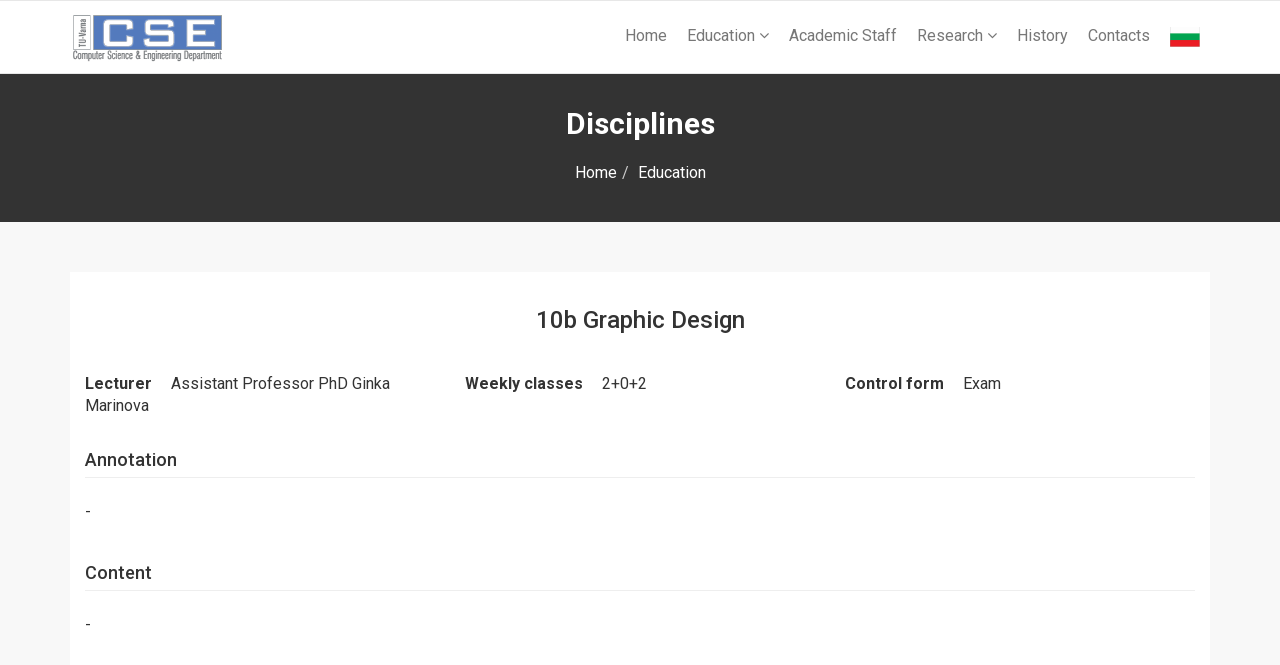

--- FILE ---
content_type: text/html; charset=UTF-8
request_url: http://cs.tu-varna.bg/en/discipline/127
body_size: 12250
content:
<!DOCTYPE html>
<html lang="en">
    <head>
        <meta charset="utf-8">
        <meta http-equiv="X-UA-Compatible" content="IE=edge">
        <meta name="viewport" content="width=device-width, initial-scale=1">
        <title>CSE | TU-Varna</title>

        <!-- Favicon -->
        <link rel="shortcut icon" href="http://cs.tu-varna.bg/img/favicon.jpg" type="image/x-icon">

        <!-- Font awesome -->
        <link href="http://cs.tu-varna.bg/css/font-awesome.min.css" rel="stylesheet">
        <!-- Bootstrap -->
        <link href="http://cs.tu-varna.bg/css/assets/css/bootstrap.css" rel="stylesheet">
        <!-- Slick slider -->
                <!-- Theme color -->
        <link id="switcher" href="http://cs.tu-varna.bg/css/assets/css/theme-color/default-theme.css " rel="stylesheet">

        <link rel="stylesheet" type="text/css" href="http://cs.tu-varna.bg/css/owl.carousel.min.css">
        <link rel="stylesheet" type="text/css" href="http://cs.tu-varna.bg/css/owl.theme.default.min.css">

        <!-- Main style sheet -->
        <link href=" http://cs.tu-varna.bg/css/assets/css/style.css" rel="stylesheet">
        <link href=" http://cs.tu-varna.bg/css/assets/css/fixes.css?v=6" rel="stylesheet">


        <!-- Google Fonts -->
        <link href='https://fonts.googleapis.com/css?family=Montserrat:400,700' rel='stylesheet' type='text/css'>
        <link href='https://fonts.googleapis.com/css?family=Roboto:400,400italic,300,300italic,500,700' rel='stylesheet' type='text/css'>
    </head>

    <body>
        <!-- Start menu -->
        <section id="mu-menu">
            <nav class="navbar navbar-default" role="navigation">
                <div class="container">
                    <div class="navbar-header">
                        <!-- FOR MOBILE VIEW COLLAPSED BUTTON -->
                        <button type="button" class="navbar-toggle collapsed" data-toggle="collapse" data-target="#navbar" aria-expanded="false" aria-controls="navbar">
                            <span class="sr-only">Toggle navigation</span>
                            <span class="icon-bar"></span>
                            <span class="icon-bar"></span>
                            <span class="icon-bar"></span>
                        </button>
                    <!-- LOGO -->
                    <!-- TEXT BASED LOGO -->
                                        <a class="logo" href="/en"><img src="http://cs.tu-varna.bg/img/logocse.gif" alt="img"></a>
                                        
                    </div>

                    <div id="navbar" class="navbar-collapse collapse">
                        <ul id="top-menu" class="nav navbar-nav navbar-right main-nav">
                            <li class=""><a href="/en">Home</a></li>
                                                        <li class="dropdown">
                                <a href="/en/education">Education <span class="fa fa-angle-down"></span></a>
                                <ul class="dropdown-menu" role="menu">
                                    <li><a href="/en/education/bachelor">Bachelor</a></li>
                                    <li><a href="/en/education/master">Master</a></li>
                                    <li><a href="/en/education/phd">Doctor of Philosophy (Ph.D.)</a></li>
                                </ul>
                            </li>
                            <li class="">
                                <a href="/en/staff">Academic Staff</a>
                            </li>
                            <li class="dropdown">
                                <a href="/en/scientific" class="dropdown-toggle" >Research <span class="fa fa-angle-down"></span></a>
                                <ul class="dropdown-menu" role="menu">
                                    <li><a href="/en/research">Research projects</a></li>
                                    <li><a href="/en/labs">Laboratories</a></li>
                                                                        <li><a href="http://csconf.tu-varna.bg/index.php/en" target="_blank">Conference</a></li>
                                                                        <li><a href="http://csejournal.cs.tu-varna.bg/" target="_blank">CSE journal</a></li>    
                                </ul>
                            </li>
                            <li class=""><a href="/en/history">History</a></li>
                            <li class=""><a href="/en/contacts">Contacts</a></li>
                            
                        <li><a class="flag" href="http://cs.tu-varna.bg/discipline/127"><img src="/img/flags/flag_bg.png"></a></li>
                            
                            <!-- TODO: add lang swith here -->
                        </ul>
                    </div><!--/.nav-collapse -->
                </div>
            </nav>
        </section>

        <!-- End menu -->        
                <!-- Page breadcrumb -->
        <section id="mu-page-breadcrumb">
            <div class="container">
                <div class="row">
                    <div class="col-md-12">
                        <div class="mu-page-breadcrumb-area">
                            <h2>Disciplines</h2>
                            <ol class="breadcrumb">
                                <li class=""><a href="/en">Home</a></li><li class=""><a href="/en/education">Education</a></li>                            </ol>
                        </div>
                    </div>
                </div>
            </div>
        </section>
        <!-- End breadcrumb -->
        
        <section id="mu-course-content">
	<div class="container">
		<div class="row">
			<div class="col-md-12">
				<div class="mu-course-content-area">
					<div class="row">
						<div class="col-md-12">
							<!-- start course content container -->
							<div class="mu-latest-course-single">
								<div class="mu-latest-course-single-content">
									<div class="row">
										<div class="col-md-12">
											<article class="mu-blog-single-item">
												<div class="mu-blog-caption">
													<h3 style="text-align: center; margin-bottom:40px">10b Graphic Design</h3>
												</div>                      
												<div class="mu-blog-description">											
													<div class="row">

														<div class="col-md-4">
															<div class="discipline_data">
																<span class="discipline_label">Lecturer</span>
																<span class="d_data"><a href="/en/staff/29">Assistant Professor PhD  Ginka Marinova</a> </span>
															</div>
														</div>

														<div class="col-md-4">
															<div class="discipline_data">
																<span class="discipline_label">Weekly classes</span>
																<span class="d_data">2+0+2 </span>
															</div>
														</div>

														<div class="col-md-4">
															<div class="discipline_data">
																<span class="discipline_label">Control form</span>
																<span class="d_data">Exam </span>
															</div>
														</div>

													</div>
													<div class="row">
														<div class="col-md-12">
															<div class="other_d_data std-html">
																<h4>Annotation</h4>
																<hr>
																<p>-<br></p>
																<h4>Content</h4>
																<hr>
																<p>-<br></p>
																															</div>
														</div>
													</div>
												</div>

											</article>
										</div> 
									</div>
								</div>
							</div>
							<!-- end course content container -->
						</div>

					</div>
				</div>
			</div>
		</div>
	</div>
</section>


        <!-- Start footer -->
        <footer id="mu-footer">
            <!-- start footer top -->
            <div class="mu-footer-top">
                <div class="container">
                    <div class="mu-footer-top-area">
                        <div class="row">
                          <div class="col-lg-4 col-md-4 col-sm-4">
                                <div class="mu-footer-widget">
                                    <h4>For students</h4>
                                                                        <ul>
                                        <li><a href="#">Materials</a></li>
                                        <li><a href="#">Conspects</a></li>
                                        <li><a href="#">Thesis</a></li>
                                        <li><a href="#">Documents</a></li>
                                        <li><a href="#">Alumni association</a></li>
                                    </ul>
                                                                    </div>
                            </div>
                            
                            <div class="col-lg-4 col-md-4 col-sm-4">
                                <div class="mu-footer-widget">
                                    <h4>Main navigation</h4>
                                    <ul>
                                        <li><a href="/en">Home</a></li>
                                        <li><a href="/en/education">Education</a></li>
                                        <li><a href="/en/staff">Staff</a></li>
                                        <li><a href="/en/scientific">Research</a></li>
                                        <li><a href="/en/history">History</a></li>
                                        <li><a href="/en/contacts">Contacts</a></li>
                                    </ul>
                                </div>
                            </div>

                            <div class="col-lg-4 col-md-4 col-sm-4">
                                <div class="mu-footer-widget">
                                    <h4>Contacts</h4>
                                    <address>
                                        <p>9010, Varna, 1  Studentstka Str.</p>
                                        <p>Phone: +359 52 383 621</p>
                                        <p>email: h_yancheva@tu-varna.bg</p>
                                    </address>
                                </div>
                            </div>
                        </div>
                    </div>
                </div>
            </div>
            <!-- end footer top -->
            <!-- start footer bottom -->
            <div class="mu-footer-bottom">
                <div class="container">
                    <div class="mu-footer-bottom-area">
                        <p class="pull-left">&copy; 2026 CSE Department at <a href="http://tu-varna.bg" target="_blank">Technical University of Varna</a></p> <p class="pull-right">Website by Elizar Atanasov </p>
                    </div>
                </div>
            </div>
            <!-- end footer bottom -->
        </footer>
        <!-- End footer -->

        <!-- jQuery library -->
        <script src="http://cs.tu-varna.bg/js/jquery.min.js"></script>
        <!-- Include all compiled plugins (below), or include individual files as needed -->
        <script src="http://cs.tu-varna.bg/js/bootstrap.js"></script>
        <!-- Slick slider -->
        <!-- <script type="text/javascript" src="http://cs.tu-varna.bg/js/slick.js"></script> -->
        <script type="text/javascript" src="http://cs.tu-varna.bg/js/isotope.pkgd.min.js"></script>

        <!-- Counter -->
        <script type="text/javascript" src="http://cs.tu-varna.bg/js/waypoints.js"></script>
        <script type="text/javascript" src="http://cs.tu-varna.bg/js/jquery.counterup.js"></script>

        <script type="text/javascript" src="http://cs.tu-varna.bg/js/owl.carousel.js"></script>

        <!-- Custom js -->
        <script src="http://cs.tu-varna.bg/js/cse_script.js?ver=2?v=8"></script>
        <script src="http://cs.tu-varna.bg/js/custom.js"></script>

    </body>
</html>

--- FILE ---
content_type: text/css
request_url: http://cs.tu-varna.bg/css/assets/css/theme-color/default-theme.css
body_size: 8633
content:

/*=======================================
Template Design By MarkUps.
Author URI : http://www.markups.io/
========================================*/
.scrollToTop {
  background-color: #537bbd;
  border: 2px solid #537bbd;
}

.mu-read-more-btn:hover, .mu-read-more-btn:focus {
  background-color: #537bbd;
  border-color: #537bbd;
}

.mu-post-btn:hover, .mu-post-btn:focus {
  background-color: #537bbd;
  border-color: #537bbd;
}

#mu-menu .navbar-header .navbar-brand i {
  color: #537bbd;
}
#mu-menu .navbar-default .navbar-nav li > a:hover, #mu-menu .navbar-default .navbar-nav li > a:focus {
  border-color: #537bbd;
  color: #537bbd;
}
#mu-menu .navbar-default .navbar-nav li .dropdown-menu {
  border-top: 2px solid #537bbd;
}
#mu-menu .navbar-default .navbar-nav li .dropdown-menu li a:hover, #mu-menu .navbar-default .navbar-nav li .dropdown-menu li a:focus {
  background-color: #537bbd;
}
#mu-menu .navbar-default .navbar-nav .open a:hover, #mu-menu .navbar-default .navbar-nav .open a:focus {
  background-color: #537bbd;
}

#mu-menu .navbar-default .navbar-nav > .active > a, #mu-menu .navbar-default .navbar-nav > .active > a:hover, #mu-menu .navbar-default .navbar-nav > .active > a:focus {
  color: #537bbd;
  border-bottom: 2px solid #537bbd;
  background-color: transparent;
}

#mu-search .mu-search-area .mu-search-close {
  background-color: #537bbd;
}

#mu-slider .mu-slider-single .mu-slider-content span {
  background-color: #537bbd;
}
#mu-slider .slick-prev,
#mu-slider .slick-next {
  background-color: #537bbd;
}

#mu-features .mu-features-area .mu-features-content .mu-single-feature span {
  color: #537bbd;
  border: 1px solid #537bbd;
}
#mu-features .mu-features-area .mu-features-content .mu-single-feature a:hover, #mu-features .mu-features-area .mu-features-content .mu-single-feature a:focus {
  color: #537bbd;
  border-color: #537bbd;
}

#mu-latest-courses .mu-latest-courses-area .mu-latest-courses-content .slick-dots .slick-active {
  background-color: #537bbd;
}

.mu-latest-course-single .mu-latest-course-img .mu-latest-course-imgcaption a:hover, .mu-latest-course-single .mu-latest-course-img .mu-latest-course-imgcaption a:focus {
  color: #537bbd;
}
.mu-latest-course-single .mu-latest-course-single-content h4 a:hover, .mu-latest-course-single .mu-latest-course-single-content h4 a:focus {
  color: #537bbd;
}
.mu-latest-course-single .mu-latest-course-single-content .mu-latest-course-single-contbottom .mu-course-details {
  color: #537bbd;
}

#mu-our-teacher .mu-our-teacher-area .mu-our-teacher-content .mu-our-teacher-single .mu-our-teacher-img .mu-our-teacher-social {
  background-color: #537bbd;
}
#mu-our-teacher .mu-our-teacher-area .mu-our-teacher-content .mu-our-teacher-single .mu-our-teacher-img .mu-our-teacher-social a:hover, #mu-our-teacher .mu-our-teacher-area .mu-our-teacher-content .mu-our-teacher-single .mu-our-teacher-img .mu-our-teacher-social a:focus {
  color: #537bbd;
}

#mu-testimonial .mu-testimonial-area .mu-testimonial-content .mu-testimonial-item .mu-testimonial-info span {
  color: #537bbd;
}
#mu-testimonial .mu-testimonial-area .mu-testimonial-content .slick-dots .slick-active {
  background-color: #537bbd;
}

.mu-blog-single-item .mu-blog-single-img .mu-blog-caption h3 a:hover {
  color: #537bbd;
}
.mu-blog-single-item .mu-blog-meta a:hover, .mu-blog-single-item .mu-blog-meta a:focus {
  color: #537bbd;
}
.mu-blog-single-item .mu-blog-description a:hover, .mu-blog-single-item .mu-blog-description a:focus {
  border-color: #537bbd;
}

#mu-page-breadcrumb .mu-page-breadcrumb-area .breadcrumb .active {
  color: #537bbd;
}

#mu-course-content {
  background-color: #f8f8f8;
  display: inline;
  float: left;
  padding: 100px 0;
  width: 100%;
}
#mu-course-content .mu-course-content-area {
  display: inline;
  float: left;
  width: 100%;
}
#mu-course-content .mu-course-content-area .mu-course-container {
  display: inline;
  float: left;
  width: 100%;
}
#mu-course-content .mu-course-content-area .mu-course-container .mu-latest-course-single {
  border: 1px solid #ccc;
  margin-bottom: 30px;
}
#mu-course-content .mu-course-content-area .mu-sidebar .mu-single-sidebar .mu-sidebar-catg li a:hover, #mu-course-content .mu-course-content-area .mu-sidebar .mu-single-sidebar .mu-sidebar-catg li a:focus {
  color: #537bbd;
}
#mu-course-content .mu-course-content-area .mu-sidebar .mu-single-sidebar .mu-sidebar-popular-courses .media .media-body .media-heading a:hover, #mu-course-content .mu-course-content-area .mu-sidebar .mu-single-sidebar .mu-sidebar-popular-courses .media .media-body .media-heading a:focus {
  color: #537bbd;
}
#mu-course-content .mu-course-content-area .mu-sidebar .mu-single-sidebar .tag-cloud a:hover, #mu-course-content .mu-course-content-area .mu-sidebar .mu-single-sidebar .tag-cloud a:focus {
  color: #537bbd;
  border-color: #537bbd;
}

.mu-pagination .pagination li a:hover, .mu-pagination .pagination li a:focus {
  background-color: #537bbd;
  border-color: #537bbd;
}
.mu-pagination .pagination .active a {
  background-color: #537bbd;
  border-color: #537bbd;
}

.mu-related-item {
  display: inline;
  float: left;
  margin-top: 30px;
  width: 100%;
}
.mu-related-item .mu-related-item-area #mu-related-item-slide .slick-prev,
.mu-related-item .mu-related-item-area #mu-related-item-slide .slick-next {
  background-color: #537bbd;
}

.mu-blog-single .mu-blog-single-item .mu-blog-tags .mu-news-single-tagnav li a:hover, .mu-blog-single .mu-blog-single-item .mu-blog-tags .mu-news-single-tagnav li a:focus {
  color: #537bbd;
}
.mu-blog-single .mu-blog-single-item .mu-blog-social .mu-news-social-nav li a:hover, .mu-blog-single .mu-blog-single-item .mu-blog-social .mu-news-social-nav li a:focus {
  background-color: #537bbd;
  border-color: #537bbd;
}

.mu-blog-single-navigation a:hover, .mu-blog-single-navigation a:focus {
  background-color: #537bbd;
  border-color: #537bbd;
}

.mu-comments-area {
  display: inline;
  float: left;
  width: 100%;
  margin-top: 20px;
}
.mu-comments-area h3 {
  margin-bottom: 20px;
  padding: 20px;
  border-bottom: 1px solid #ccc;
  padding-left: 0;
}
.mu-comments-area .comments .commentlist li .reply-btn:hover, .mu-comments-area .comments .commentlist li .reply-btn:focus {
  background-color: #537bbd;
  border-color: #537bbd;
}
.mu-comments-area .comments .commentlist li .author-tag {
  background-color: #537bbd;
}
.mu-comments-area .comments .comments-pagination li a:hover, .mu-comments-area .comments .comments-pagination li a:focus {
  color: #537bbd;
}

#mu-gallery .mu-gallery-area .mu-gallery-content {
  width: 100%;
}
#mu-gallery .mu-gallery-area .mu-gallery-content .mu-gallery-top ul li {
  background-color: #537bbd;
  border: 1px solid #537bbd;
}
#mu-gallery .mu-gallery-area .mu-gallery-content .mu-gallery-top ul li:hover, #mu-gallery .mu-gallery-area .mu-gallery-content .mu-gallery-top ul li:focus {
  color: #537bbd;
  border-color: #537bbd;
}
#mu-gallery .mu-gallery-area .mu-gallery-content .mu-gallery-top ul .active {
  color: #537bbd;
  border-color: #537bbd;
}
#mu-gallery .mu-gallery-area .mu-gallery-content .mu-gallery-body ul li .mu-single-gallery .mu-single-gallery-item .mu-single-gallery-info .mu-single-gallery-info-inner a {
  background-color: #537bbd;
}

#mu-contact .mu-contact-area .mu-contact-content .mu-contact-left .contactform input[type="text"]:focus,
#mu-contact .mu-contact-area .mu-contact-content .mu-contact-left .contactform input[type="email"]:focus,
#mu-contact .mu-contact-area .mu-contact-content .mu-contact-left .contactform input[type="url"]:focus {
  border-color: #537bbd;
}
#mu-contact .mu-contact-area .mu-contact-content .mu-contact-left .contactform textarea:focus {
  border-color: #537bbd;
}

#mu-error .mu-error-area h2 {
  color: #537bbd;
}

#mu-footer .mu-footer-top .mu-footer-top-area .mu-footer-widget ul li a:hover, #mu-footer .mu-footer-top .mu-footer-top-area .mu-footer-widget ul li a:focus {
  color: #537bbd;
}
#mu-footer .mu-footer-top .mu-footer-top-area .mu-footer-widget .mu-subscribe-form input[type="email"]:focus {
  border-color: #537bbd;
}
#mu-footer .mu-footer-top .mu-footer-top-area .mu-footer-widget .mu-subscribe-form .mu-subscribe-btn {
  background-color: #537bbd;
}

/*=======================================
Template Design By MarkUps.
Author URI : http://www.markups.io/
========================================*/


--- FILE ---
content_type: text/css
request_url: http://cs.tu-varna.bg/css/assets/css/fixes.css?v=6
body_size: 9409
content:
.mu-sidebar-catg li.active>a {
	color: #537bbd !important;
}



#mu-our-teacher .mu-our-teacher-area .mu-our-teacher-content .mu-our-teacher-single:hover .mu-our-teacher-img .mu-our-teacher-social {
	opacity: 1;
}

#mu-our-teacher .mu-our-teacher-area .mu-our-teacher-content .mu-our-teacher-single:hover .mu-our-teacher-img .mu-our-teacher-social a {
	-moz-transform: translateY(0%);
	-o-transform: translateY(0%);
	-ms-transform: translateY(0%);
	-webkit-transform: translateY(0%);
	transform: translateY(0%);
}

#mu-our-teacher .mu-our-teacher-area .mu-our-teacher-content .mu-our-teacher-single .mu-our-teacher-img {
	background-color: #ccc;
	display: inline;
	position: relative;
	float: left;
	width: 100%;
}

#mu-our-teacher .mu-our-teacher-area .mu-our-teacher-content .mu-our-teacher-single .mu-our-teacher-img img {
	width: 100%;
}

#mu-our-teacher .mu-our-teacher-area .mu-our-teacher-content .mu-our-teacher-single .mu-our-teacher-img .mu-our-teacher-social {
	bottom: 0;
	left: 0;
	opacity: 0;
	overflow: hidden;
	padding-top: 43.5%;
	position: absolute;
	right: 0;
	text-align: center;
	top: 0;
	-webkit-transition: all 0.5s;
	-moz-transition: all 0.5s;
	-ms-transition: all 0.5s;
	-o-transition: all 0.5s;
	transition: all 0.5s;
}

#mu-our-teacher .mu-our-teacher-area .mu-our-teacher-content .mu-our-teacher-single .mu-our-teacher-img .mu-our-teacher-social a {
	border: 2px solid #fff;
	color: #fff;
	display: inline-block;
	font-size: 18px;
	height: 40px;
	line-height: 40px;
	padding: 0px 5px;
	margin: 0 5px;
	/*width: 40px;*/
	-moz-transform: translateY(-1000%);
	-o-transform: translateY(-1000%);
	-ms-transform: translateY(-1000%);
	-webkit-transform: translateY(-1000%);
	transform: translateY(-1000%);
	-webkit-transition: all 0.5s;
	-moz-transition: all 0.5s;
	-ms-transition: all 0.5s;
	-o-transition: all 0.5s;
	transition: all 0.5s;
}

#mu-our-teacher .mu-our-teacher-area .mu-our-teacher-content .mu-our-teacher-single .mu-our-teacher-img .mu-our-teacher-social a:hover,
#mu-our-teacher .mu-our-teacher-area .mu-our-teacher-content .mu-our-teacher-single .mu-our-teacher-img .mu-our-teacher-social a:focus {
	background-color: #FFF;
}

#mu-our-teacher .mu-our-teacher-area .mu-our-teacher-content .mu-our-teacher-single .mu-ourteacher-single-content {
	display: inline;
	float: left;
	width: 100%;
}

#mu-our-teacher .mu-our-teacher-area .mu-our-teacher-content .mu-our-teacher-single .mu-ourteacher-single-content h4 {
	margin-bottom: 0;
	margin-top: 20px;
	text-transform: uppercase;
}

#mu-our-teacher .mu-our-teacher-area .mu-our-teacher-content .mu-our-teacher-single .mu-ourteacher-single-content span {
	color: #000;
	display: block;
	font-size: 14px;
	margin-bottom: 8px;
	margin-top: 5px;
}

#mu-our-teacher .mu-our-teacher-area .mu-our-teacher-content .mu-our-teacher-single .mu-ourteacher-single-content p {
	font-size: 15px;
}

#mu-our-teacher .mu-our-teacher-area .mu-our-teacher-content .mu-our-teacher-single {
	margin-bottom: 30px;
}

#mu-our-teacher .mu-our-teacher-area .mu-our-teacher-content .mu-our-teacher-single .mu-ourteacher-single-content h4 {
	font-size: 14px;
}

.mu-blog-single .mu-blog-single-item {
	background-color: #FFF;
	padding: 30px 0px;
}

.mu-blog-single .mu-blog-single-item .mu-blog-caption,
.mu-blog-single .mu-blog-single-item .mu-blog-meta {
	padding: 0 15px;
}

span.published {
	font-size: 14px;
	color: #888;
}

.mu-latest-course-single .mu-latest-course-single-content img {
	width: 100%;
}

.mu-blog-single .mu-blog-single-item .mu-blog-description {
	padding: 10px 25px 30px;
	text-align: justify;
}

.panel {
	border-radius: 0px;
}

.panel-heading {
	border-radius: 0px;
}

.panel-primary {
	border-color: #537bbd;
}

.panel-primary>.panel-heading {
	background-color: #537bbd;
	border-color: #537bbd;
	min-height: 55px;
}

#mu-features,
#mu-testimonial,
#mu-course-content {
	padding: 50px 0;
}

/* Bootstrap Buttons  override*/

.btn {
	border-radius: 0px;
}

.btn.inputsize {
	padding: 3px 12px;
	margin-bottom: 2px;
}

.panel.panel-primary.hover-change .panel-body a {
	display: block;
}

.panel.panel-primary.hover-change:hover {
	background-color: #537bbd;
}

.panel.panel-primary.hover-change:hover a,
.panel.panel-primary.hover-change:hover a:hover {
	color: #FFF;
}

/*
#mu-slider .mu-slider-img > figure {
	position: relative;
}*/


#slider .mu-slider-content {
	color: #fff;
	position: absolute;
	left: 0;
	right: 0;
	top: 20%;
	padding: 0 15%;
	width: 100%;
	text-align: center;
	height: 100%;
	z-index: 999;
}

#slider .mu-slider-content span {
	display: inline-block;
	height: 1px;
	width: 100px;
	margin-bottom: 20px;
	background-color: #537bbd;
}

#slider .mu-slider-content h2 {
	font-size: 50px;
	line-height: 80px;
	margin-bottom: 10px;
}

#slider .mu-slider-content p {
	font-size: 18px;
	letter-spacing: 0.5px;
	line-height: 28px;
}

#slider .mu-slider-content a {
	margin-top: 25px;
}

#slider div>.overlay {
	background-color: rgba(0, 0, 0, .7);
	width: 100%;
	height: 100%;
	top: 0;
	left: 0;
	display: block;
	position: absolute;
}

#slider {
	height: 580px;
	width: 100%;
	overflow: hidden;
	position: relative;
}

#slider>div {
	height: 500px;
}

.owl-theme .owl-nav {
	position: absolute;
	top: 50%;
	width: 100%;
	text-align: inherit;
	margin-top: inherit;
}

.owl-nav .owl-next {
	position: absolute;
	right: 0;
	top: 0;
}

.owl-nav .owl-prev {
	position: absolute;
	left: 0;
	top: 0;
}

.owl-theme .owl-nav [class*=owl-]:hover {
	background-color: #537bbd;
}

.owl-theme .owl-nav [class*=owl-] {
	height: 60px;
	width: 60px;
	background-color: #537bbd;
	margin: auto;
	font-family: 'fontAwesome';
	font-size: 20px;
	line-height: 2;
	text-align: center;
	opacity: 1;
	color: white;
	-webkit-font-smoothing: antialiased;
	-moz-osx-font-smoothing: grayscale;
	color: #fff;
	font-size: 25px;
	border-radius: 0px;
}


#mu-testimonial .mu-testimonial-area {
	display: block;
	float: none;
	padding: inherit;
	position: relative;
	width: 100%;
	z-index: 99;
}

.partners .owl-item.active {
	left: 40px;
}

.parnter_logo {
	width: 200px;
	height: 200px;
	display: table;
	padding: 10px;
	background-color: #FFF;
}

.parnter_logo a {
	display: table-cell;
	vertical-align: middle;
}

#mu-service {
	width: 100%;
	z-index: 100;
	position: absolute;
}

#mu-menu {
	float: none;
}

.owl-theme .owl-nav.disabled+.owl-dots {
	margin-top: 40px;
}

.owl-theme .owl-dots .owl-dot span {
	width: 40px;
	border-radius: 0px;
}

.owl-theme .owl-dots .owl-dot.active span,
.owl-theme .owl-dots .owl-dot:hover span {
	background-color: #537bbd;
}

ul.files_list li {
	display: inline-block;
	margin-left: 10px;
}

ul.files_list li:first-of-type {
	margin-left: 0;
}

.discipline_data>.discipline_label {
	font-weight: 600;
}

.discipline_data>.d_data {
	margin-left: 15px;
}

.other_d_data {
	margin-top: 30px;
}

.other_d_data>hr {
	margin-top: 0px;
}

.other_d_data>h4 {
	margin-bottom: 5px;
}

.other_d_data p {
	margin-bottom: 35px;
}


.panel-group .panel {
	border-radius: 0px;
}

#spec_accord .panel-heading>a {
	display: block;
	overflow: hidden;
	color: #FFF;
}

#spec_accord .panel-heading {
	padding: 5px 15px 5px 15px;
}

#spec_accord .panel-primary>.panel-heading {
	min-height: 15px;
}

table.t_no_border tr td {
	border: none;
}

.std-html ul:not(.files_list) {
	list-style: inherit;
	padding: inherit;
	padding-left: 40px;
}

ul.no_list_style {
	list-style: none !important;
}

h1,
h2,
h3,
h4,
h5,
h6 {
	font-family: 'Roboto', sans-serif;
}

#mu-course-content .mu-course-content-area .mu-course-details .mu-latest-course-single .mu-latest-course-single-content p,
.mu-latest-course-single .mu-latest-course-single-content p {
	font-size: 16px;
}

#mu-footer .mu-footer-top .mu-footer-top-area .mu-footer-widget ul li a {
	text-transform: initial;
}

.mu-footer-widget {
	font-size: 14px;
}


ul.no_cap li>a {
	text-transform: inherit !important;
}

ul.files_list.make_it_block li {
	display: block;
	margin-left: 0px;
}


#mu-menu .logo img {
	margin-top: 12px;
	height: 50px;
	width: auto;
}

ul.files_list li {
	display: inline-block;
	margin-right: 10px;
}

#mu-our-teacher .mu-our-teacher-area .mu-our-teacher-content .mu-our-teacher-single {
	min-height: 350px;
}

.flag {
	width: 50px;
	height: auto;
}

.flag img {
	width: 100%;
}

.video_block {
	margin: 0 auto;
	max-width: 400px;
}

.video_block video {
	width: 100%;
}

@media (min-width: 1199px) {
	#mu-menu .navbar-default .navbar-nav li>a {
		padding-left: 10px;
		padding-right: 10px;
	}
}



@media (max-width: 1024px) {
	.nav>li>a {
		padding: 10px 10px;
	}

	#mu-our-teacher .mu-our-teacher-area .mu-our-teacher-content .mu-our-teacher-single {
		min-height: 320px;
	}
}

@media (max-width: 768px) {
	.partners .owl-item.active {
		left: inherit;
	}
}

@media (max-width: 425px) {
	.video_block {
		max-width: 300px;
	}

	#mu-our-teacher .mu-our-teacher-area .mu-our-teacher-content .mu-our-teacher-single {
		min-height: 350px;
	}

}

--- FILE ---
content_type: application/javascript
request_url: http://cs.tu-varna.bg/js/cse_script.js?ver=2?v=8
body_size: 2090
content:
$(document).ready(function(){



  // --------------------------------------------- //
  // Owl Carousel
  // --------------------------------------------- //
  $(".news").owlCarousel({
    loop:true,
    items: 1,
    nav:true,
    dots:false,
    navText: ['<i class="fa fa-angle-left"></i>','<i class="fa fa-angle-right"></i>'],
    autoplay:true,
    autoplayTimeout:5000,
    autoplayHoverPause:false,
  });
  
  $('.partners').owlCarousel({
    loop:false,
   
    margin:10,
    dots:true,
    nav:false,
    center: false,
    autoplay:true,
    autoplayTimeout:1500,
    responsive: {
      320: {
        items:1,
        center:true,
      },
      768: {
        items: 3,
      },
      1024: {
        items:4,
      }
    }

  });



  // ============================================ //
  // isotopejs for materials
  // ============================================ //

  var qsRegex;
  var resCount = 0;
  var $grid = $('.grid').isotope({
    itemSelector: '.materials',
      // layoutMode: 'fitRows',
      filter: function() {
        var $this = $(this);
        var searchResult = qsRegex ? $this.text().match( qsRegex ) : true;
        return searchResult;
      },
      masonry: {
        // fitWidth: true,
        // columnWidth: 200,
        horizontalOrder: true
      }
    });

    // use value of search field to filter
    var $quicksearch = $('#quicksearch').keyup( debounce( function() {
      qsRegex = new RegExp( $quicksearch.val(), 'gi' );
      $grid.isotope();

      if(!$grid.data('isotope').filteredItems.length){
        $('.no-results').show();
      }
      else
      {
        $('.no-results').hide();
      }
    },1000));

});


// debounce so filtering doesn't happen every millisecond
function debounce( fn, threshold ) {
  var timeout;
  return function debounced() {
    if ( timeout ) {
      clearTimeout( timeout );
    }
    function delayed() {
      fn();
      timeout = null;
    }
    setTimeout( delayed, threshold || 100 );
  };
}

--- FILE ---
content_type: application/javascript
request_url: http://cs.tu-varna.bg/js/custom.js
body_size: 4179
content:
/** 
  * Template Name: Varsity
  * Version: 1.1  
  * Template Scripts
  * Author: MarkUps
  * Author URI: http://www.markups.io/

  Custom JS
  

  
  1. SEARCH FORM
  2. ABOUT US VIDEO
  3. TOP SLIDER
  4. ABOUT US (SLICK SLIDER) 
  5. LATEST COURSE SLIDER (SLICK SLIDER) 
  6. TESTIMONIAL SLIDER (SLICK SLIDER)
  7. COUNTER
  8. RELATED ITEM SLIDER (SLICK SLIDER)
  9. LIGHTBOX ( FOR PORTFOLIO POPUP VIEW )   
  10. HOVER DROPDOWN MENU
  11. SCROLL TOP BUTTON  



  
**/

jQuery(function($){


  /* ----------------------------------------------------------- */
  /*  1. SEARCH FORM
  /* ----------------------------------------------------------- */

   jQuery('#mu-search-icon').on('click', function(event) {
        event.preventDefault();
        $('#mu-search').addClass('mu-search-open');
        $('#mu-search form input[type="search"]').focus();
    });
    
    jQuery('.mu-search-close').on('click', function(event) {
      $("#mu-search").removeClass('mu-search-open');
    });

/* ----------------------------------------------------------- */
/*  2. ABOUT US VIDEO
/* ----------------------------------------------------------- */
    // WHEN CLICK PLAY BUTTON 
    jQuery('#mu-abtus-video').on('click', function(event) {
      event.preventDefault();
      $('body').append("<div id='about-video-popup'><span id='mu-video-close' class='fa fa-close'></span><iframe id='mutube-video' name='mutube-video' frameborder='0' allowfullscreen></iframe></div>");        
      $("#mutube-video").attr("src", $(this).attr("href"));
    });         
    // WHEN CLICK CLOSE BUTTON
    $(document).on('click','#mu-video-close', function(event) {     
      $(this).parent("div").fadeOut(1000);
    });
    // WHEN CLICK OVERLAY BACKGROUND
    $(document).on('click','#about-video-popup', function(event) {
      $(this).remove();
    });


    

  /* ----------------------------------------------------------- */
  /*  7. COUNTER
  /* ----------------------------------------------------------- */

    jQuery('.counter').counterUp({
        delay: 10,
        time: 1000
    }); 

	/* ----------------------------------------------------------- */
	/*  9. LIGHTBOX ( FOR PORTFOLIO POPUP VIEW ) 
	/* ----------------------------------------------------------- */ 
	
	$('body').append("<div id='portfolio-popup'><div class='portfolio-popup-area'><div class='portfolio-popup-inner'></div></div></div>");
	
	// WHEN CLICK PLAY BUTTON 
	
	jQuery('.mu-view-btn').on('click', function(event) {
	  event.preventDefault();
	  $('#portfolio-popup').addClass("portfolio-popup-show");
	  $('#portfolio-popup').animate({
	      "opacity": 1
	  },500);   
	  var portfolio_detailscontent = $(this).parent(".mu-single-gallery-info-inner").find(".portfolio-detail").html();
	  $(".portfolio-popup-inner").html(portfolio_detailscontent);     
	
	});  
	       
	// WHEN CLICK CLOSE BUTTON
	
	$(document).on('click','.modal-close-btn', function(event) {     
	    event.preventDefault();
		$('#portfolio-popup').removeClass("portfolio-popup-show");
		$('#portfolio-popup').animate({
		      "opacity": 0
	    },500);  
	
	});
  
  /* ----------------------------------------------------------- */
  /*  10. HOVER DROPDOWN MENU
  /* ----------------------------------------------------------- */ 
  
  // for hover dropdown menu
    jQuery('ul.nav li.dropdown').hover(function() {
      jQuery(this).find('.dropdown-menu').stop(true, true).delay(200).fadeIn(200);
    }, function() {
      jQuery(this).find('.dropdown-menu').stop(true, true).delay(200).fadeOut(200);
    });

    
  /* ----------------------------------------------------------- */
  /*  11. SCROLL TOP BUTTON
  /* ----------------------------------------------------------- */

  //Check to see if the window is top if not then display button

    jQuery(window).scroll(function(){
      if (jQuery(this).scrollTop() > 300) {
        jQuery('.scrollToTop').fadeIn();
      } else {
        jQuery('.scrollToTop').fadeOut();
      }
    });
     
    //Click event to scroll to top

    jQuery('.scrollToTop').click(function(){
      jQuery('html, body').animate({scrollTop : 0},800);
      return false;
    });  

  });
